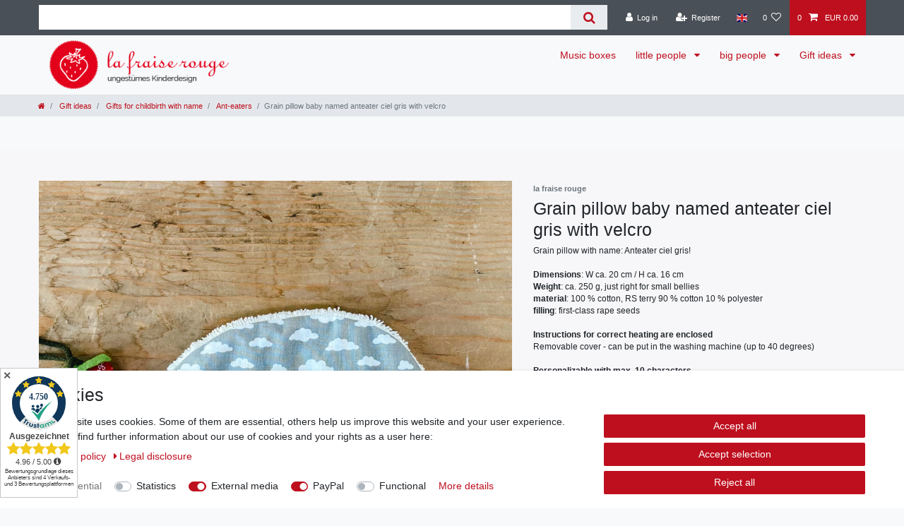

--- FILE ---
content_type: text/html; charset=UTF-8
request_url: https://www.lafraiserouge.de/rest/io/session?lastSeenVariationId=10385&initialRestCall=true&templateType=item&_=1768544707244
body_size: 517
content:
{"events":[],"data":{"basket":{"sessionId":"0typvV0HcJYItwzMl0hZW2WcK53Dw4IaRy2Lh2YW","customerId":null,"customerShippingAddressId":null,"customerInvoiceAddressId":null,"currency":"EUR","referrerId":1,"shippingCountryId":66,"methodOfPaymentId":6002,"shippingProfileId":33,"shippingProviderId":111,"orderId":null,"itemSum":0,"itemSumNet":0,"basketAmount":0,"basketAmountNet":0,"shippingAmount":0,"shippingAmountNet":0,"paymentAmount":0,"couponCode":"","couponDiscount":0,"shippingDeleteByCoupon":false,"basketRebate":0,"basketRebateType":0,"itemQuantity":0,"totalVats":[],"subAmount":0,"isExportDelivery":true,"shopCountryId":1,"itemWishListIds":[]},"basketItems":[],"customer":null}}